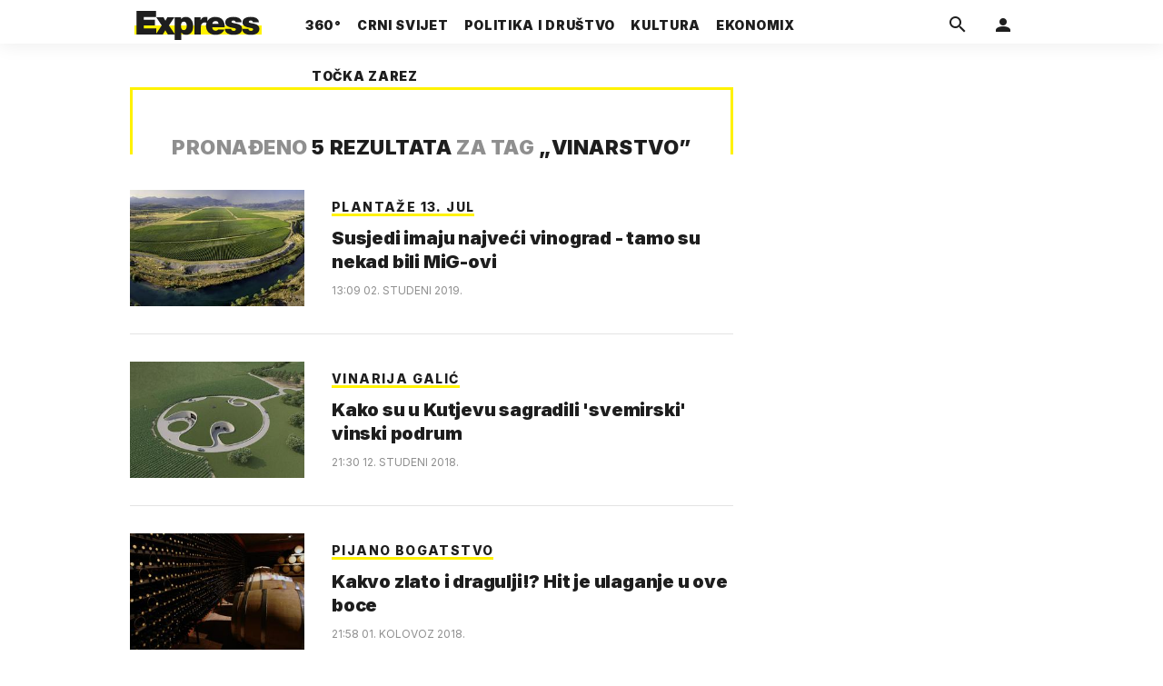

--- FILE ---
content_type: text/html; charset=utf-8
request_url: https://express.24sata.hr/kljucne-rijeci/vinarstvo-13032/clanci
body_size: 11962
content:














<!DOCTYPE html>
<html lang="hr" class="no-js">
<head>
    
        <script type="text/javascript">window.gdprAppliesGlobally=true;(function(){function a(e){if(!window.frames[e]){if(document.body&&document.body.firstChild){var t=document.body;var n=document.createElement("iframe");n.style.display="none";n.name=e;n.title=e;t.insertBefore(n,t.firstChild)}
else{setTimeout(function(){a(e)},5)}}}function e(n,r,o,c,s){function e(e,t,n,a){if(typeof n!=="function"){return}if(!window[r]){window[r]=[]}var i=false;if(s){i=s(e,t,n)}if(!i){window[r].push({command:e,parameter:t,callback:n,version:a})}}e.stub=true;function t(a){if(!window[n]||window[n].stub!==true){return}if(!a.data){return}
var i=typeof a.data==="string";var e;try{e=i?JSON.parse(a.data):a.data}catch(t){return}if(e[o]){var r=e[o];window[n](r.command,r.parameter,function(e,t){var n={};n[c]={returnValue:e,success:t,callId:r.callId};a.source.postMessage(i?JSON.stringify(n):n,"*")},r.version)}}
if(typeof window[n]!=="function"){window[n]=e;if(window.addEventListener){window.addEventListener("message",t,false)}else{window.attachEvent("onmessage",t)}}}e("__tcfapi","__tcfapiBuffer","__tcfapiCall","__tcfapiReturn");a("__tcfapiLocator");(function(e){
  var t=document.createElement("script");t.id="spcloader";t.type="text/javascript";t.async=true;t.src="https://sdk.privacy-center.org/"+e+"/loader.js?target="+document.location.hostname;t.charset="utf-8";var n=document.getElementsByTagName("script")[0];n.parentNode.insertBefore(t,n)})("49e2dd21-509f-4e31-9f4e-34808af3cb36")})();</script>
    

    
    

    
        <title>VINARSTVO - 5 članaka | Express</title>
    

    

    


    
    
    
    <link href="https://express.24sata.hr/kljucne-rijeci/vinarstvo-13032/clanci" rel="canonical" />
    <meta name="description" content="Pročitaj najnovije vijesti vezane uz pojam VINARSTVO. Najzanimljiviji članci, slike i video vezani za temu VINARSTVO.¸">


    
    <meta property="fb:pages" content="111858245531193" />
    

    <meta charset="UTF-8">
    <meta http-equiv="X-UA-Compatible" content="IE=edge,chrome=1">
    <meta content="width=device-width, initial-scale=1.0, maximum-scale=1.0, minimum-scale=1.0, user-scalable=no" name="viewport">

    <meta name="referrer" content="always" />

    <!-- Chrome, Firefox OS, Opera and Vivaldi -->
    <meta name="theme-color" content="#f9f500">
    <!-- Windows Phone -->
    <meta name="msapplication-navbutton-color" content="#f9f500">
    <!-- iOS Safari -->
    <meta name="apple-mobile-web-app-status-bar-style" content="#f9f500">
    <meta name="google-site-verification" content="qSMPoedodH9SORGUUUh8xZnPm7CPEWKYyoQ22eNegAQ" />

    <link rel="icon" type="image/x-icon" href="/static/favicon.ico" />
    <link rel="apple-touch-icon" sizes="57x57" href="/static/apple-icon-57x57.png">
    <link rel="apple-touch-icon" sizes="60x60" href="/static/apple-icon-60x60.png">
    <link rel="apple-touch-icon" sizes="72x72" href="/static/apple-icon-72x72.png">
    <link rel="apple-touch-icon" sizes="76x76" href="/static/apple-icon-76x76.png">
    <link rel="apple-touch-icon" sizes="114x114" href="/static/apple-icon-114x114.png">
    <link rel="apple-touch-icon" sizes="120x120" href="/static/apple-icon-120x120.png">
    <link rel="apple-touch-icon" sizes="144x144" href="/static/apple-icon-144x144.png">
    <link rel="apple-touch-icon" sizes="152x152" href="/static/apple-icon-152x152.png">
    <link rel="apple-touch-icon" sizes="180x180" href="/static/apple-icon-180x180.png">
    <link rel="icon" type="image/png" sizes="192x192"  href="/static/android-icon-192x192.png">
    <link rel="icon" type="image/png" sizes="32x32" href="/static/favicon-32x32.png">
    <link rel="icon" type="image/png" sizes="96x96" href="/static/favicon-96x96.png">
    <link rel="icon" type="image/png" sizes="16x16" href="/static/favicon-16x16.png">
    <link rel="manifest" href="/static/manifest.json">

    



    <link rel="preconnect" href="https://fonts.googleapis.com">
    <link rel="preconnect" href="https://fonts.gstatic.com" crossorigin>
    <link href="https://fonts.googleapis.com/css2?family=Inter:ital,wght@0,300;0,400;0,700;0,800;0,900;1,400&subset=latin-ext&display=swap" rel="stylesheet">


    


<link rel="stylesheet" href="/static/css/grid.css?bust=20140129">

    


<link href="/static/build/styles.2a5641b729d5270126d7.css" rel="stylesheet" />


    
    

    <script src="https://ajax.googleapis.com/ajax/libs/jquery/2.1.3/jquery.min.js"></script>
    <script src="https://imasdk.googleapis.com/js/sdkloader/ima3.js"></script>
    <script src="/static/js/lib/modernizr.custom.92546.js"></script>

    <script>
        if (typeof window.document.createElement('div').style.webkitLineClamp !== 'undefined') {
          document.querySelector('html').classList.add('webkitlineclamp');
        }
    </script>

    <script src="/static/js/lib/picturePolyfill.js"></script>

    

    
    

    
    

    
    
        
<script>
    // Google data layer
    var dataLayer = window.dataLayer || [];

    dataLayer.push({
        'siteId': 'exp',
        'contentId': '13032',
        'pageType': 'generic',
        'fullChannel': 'kljucne-rijeci/vinarstvo-13032',
        'contentTitle': 'vinarstvo',
        'contentType': 'keyword',
        'canonicalUrl': 'https://express.24sata.hr/kljucne-rijeci/vinarstvo-13032/clanci',
        'channel': 'kljucne-rijeci'
        
    });
</script>


    


    
    <script>
    (function(u, p, s, c, r) {
         u[r] = u[r] || function(p) {
             (u[r].q = u[r].q || []).push(p)
         }, u[r].ls = 1 * new Date();
         var a = p.createElement(s),
             m = p.getElementsByTagName(s)[0];
         a.async = 1;
         a.src = c;
         m.parentNode.insertBefore(a, m)
     })
     (window, document, 'script', '//files.upscore.com/async/upScore.js', 'upScore');
     upScore({
         config: {
             domain: 'express.24sata.hr',
             article: '.article__text',
             track_positions: false
         },
         data: {
             section: 'keywords,other',
             pubdate: '',
             author: '',
             object_type: 'misc',
             
             custom_sponsored: 0
         }
     });
</script>



    
        <!-- Google Tag Manager -->
<noscript>
    <iframe src="//www.googletagmanager.com/ns.html?id=GTM-PCRFFK6" height="0" width="0" style="display:none;visibility:hidden"></iframe>
</noscript>
<script>(function(w,d,s,l,i){w[l]=w[l]||[];w[l].push({'gtm.start':
    new Date().getTime(),event:'gtm.js'});var f=d.getElementsByTagName(s)[0],
    j=d.createElement(s),dl=l!='dataLayer'?'&l='+l:'';j.async=true;j.src=
    '//www.googletagmanager.com/gtm.js?id='+i+dl;f.parentNode.insertBefore(j,f);
})(window,document,'script','dataLayer','GTM-PCRFFK6');
</script>
<!-- End Google Tag Manager -->

<!-- DotMetrics -->
<script type="text/javascript">
    /* <![CDATA[ */
        (function() {
            window.dm=window.dm||{AjaxData:[]};
            window.dm.dotmetricsDefaultId = 4289;
            window.dm.AjaxEvent=function(et,d,ssid,ad){
                dm.AjaxData.push({et:et,d:d,ssid:ssid,ad:ad});
                if(typeof window.DotMetricsObj != 'undefined') {DotMetricsObj.onAjaxDataUpdate();}
            };
            var d=document,
            h=d.getElementsByTagName('head')[0],
            s=d.createElement('script');
            s.type='text/javascript';
            s.async=true;
            s.src='https://script.dotmetrics.net/door.js?id=4289';
            h.appendChild(s);
        }());
    /* ]]> */
</script>
<!-- End DotMetrics -->

    

    
    


<!--
       _
__   _(_) _____      ___
\ \ / / |/ _ \ \ /\ / (_) Tagovi - tags
 \ V /| |  __/\ V  V / _
  \_/ |_|\___| \_/\_/ (_)

-->

<!-- doubleclick -->
<script async src="https://pagead2.googlesyndication.com/tag/js/gpt.js"></script>

<script>
    var dfpDisplayTagSlots = [],
        dfpDataReady = false;

    window.googletag = window.googletag || {};
    var googletag = window.googletag;
    googletag.cmd = googletag.cmd || [];

    const articleAds = undefined;
</script>




<script data-adpushup="False">
    window.adpushupIsEnabled = document.currentScript.dataset.adpushup === 'True';

    var getScreenSize = function(){
        return {
            width: window.innerWidth || document.documentElement.clientWidth || document.body.clientWidth,
            height: window.innerHeight || document.documentElement.clientHeight || document.body.clientHeight
        };
    };

    var getTargetValue = function(width, height, sufix) {
        var target = '' + width + 'x' + height;
        if (sufix) target += '_' + sufix;
        return target;
    };

    var getResTarget = function(sufix) {
        var target = [],
            size = getScreenSize(),
            width,
            height;

        if (sufix) {

            switch (true) {

                case size.width >= 1024 && size.width < 1280:
                    width = 1024;
                    height = 768;
                    break;

                case size.width >= 1280 && size.width < 1366:
                    width = 1280;
                    height = 1024;
                    break;

                case size.width >= 1366 && size.width < 1370:
                    width = 1366;
                    height = 768;
                    break;

                case size.width >= 1370 && size.width < 1440:
                    width = 1370;
                    height = 768;
                    break;

                case size.width >= 1440 && size.width < 1600:
                    width = 1440;
                    height = 900;
                    break;

                case size.width >= 1600 && size.width < 1920:
                    width = 1600;
                    height = 1050;
                    break;

                case size.width >= 1920:
                    width = 1920;
                    height = 1080;
                    break;
            }

            target.push(getTargetValue(width, height, sufix));
        }
        return target;
    };

    const dfp_all_slots = [];
    window.mappings = [];
    let slotName = '';
    window.disableInitalLoad = false;

    dfp_all_slots.lazyAll = 'lazy_all' === 'lazy_all';

    function attemptSetDfpData () {
        if (window.googletag && window.googletag.apiReady) {

            googletag.cmd.push(function() {

                let platform = 'mobile';

                if (window.innerWidth >= 1367) platform = 'desktop';
                else if (window.innerWidth > 1023 && window.innerWidth < 1367) platform = 'tablet';

                let dfp_slots = [];

                
                    
                    window.mapping1 = googletag.sizeMapping()
                                .addSize([750, 400], [[4, 1], [250, 250], [300, 100], [300, 250], [320, 50], [320, 100], [468, 60]])
                                .addSize([1050, 400], [[4, 1], [250, 250], [300, 100], [300, 250], [320, 50], [320, 100], [468, 60], [728, 90], [970, 90], [970, 250], [970, 500], [1280, 250]])
                                .addSize([320, 400], [[4, 1], [250, 250], [300, 100], [300, 250], [120, 600], [160, 600], [300, 600]])
                                .build();

                                slotName = 'Express_Billboard_Bot'.split('_');
                                slotName.shift();

                                window.mappings.push(`mapping1__${slotName.join('')}`);

                                
                            

                            

                            dfp_all_slots.push({
                                'id': '/18981092/Express_Billboard_Bot',
                                'customId': ('/18981092/Express_Billboard_Bot').split('_').slice(1).join(''),
                                'slot_sizes': [970, 250],
                                'targeting': ['position', 'billboard'],
                                'collapse': true,
                                'outOfPage': false
                            });
                    
                
                    
                    window.mapping2 = googletag.sizeMapping()
                                .addSize([750, 400], [[3, 1], [120, 600], [160, 600], [250, 250], [300, 100], [300, 250], [300, 600], [320, 50], [320, 100]])
                                .addSize([1050, 400], [[3, 1], [120, 600], [160, 600], [250, 250], [300, 100], [300, 250], [300, 600]])
                                .addSize([320, 400], [[3, 1], [120, 600], [160, 600], [250, 250], [300, 100], [300, 250], [300, 600]])
                                .build();

                                slotName = 'Express_Halfpage_1'.split('_');
                                slotName.shift();

                                window.mappings.push(`mapping2__${slotName.join('')}`);

                                
                            

                            

                            dfp_all_slots.push({
                                'id': '/18981092/Express_Halfpage_1',
                                'customId': ('/18981092/Express_Halfpage_1').split('_').slice(1).join(''),
                                'slot_sizes': [[300, 600], [300, 250]],
                                'targeting': ['position', 'halfpage'],
                                'collapse': true,
                                'outOfPage': false
                            });
                    
                
                    
                    dfp_slots.push(googletag.defineOutOfPageSlot('/18981092/Express_AIO_1', 'divAIO1').addService(googletag.pubads()).setTargeting('position', 'wallpaper'));
                            

                            dfp_all_slots.push({
                                'id': '/18981092/Express_AIO_1',
                                'customId': ('/18981092/Express_AIO_1').split('_').slice(1).join(''),
                                'slot_sizes': [1, 1],
                                'targeting': ['position', 'wallpaper'],
                                'collapse': true,
                                'outOfPage': true
                            });
                    
                
                    
                    dfp_slots.push(googletag.defineOutOfPageSlot('/18981092/Express_AIO_2', 'divAIO2').addService(googletag.pubads()).setTargeting('position', 'floating'));
                            

                            dfp_all_slots.push({
                                'id': '/18981092/Express_AIO_2',
                                'customId': ('/18981092/Express_AIO_2').split('_').slice(1).join(''),
                                'slot_sizes': [1, 1],
                                'targeting': ['position', 'floating'],
                                'collapse': true,
                                'outOfPage': true
                            });
                    
                
                    
                    window.mapping5 = googletag.sizeMapping()
                                .addSize([750, 400], [[4, 1], [250, 250], [300, 100], [300, 250], [320, 50], [320, 100], [468, 60]])
                                .addSize([1050, 400], [[4, 1], [250, 250], [300, 100], [300, 250], [320, 50], [320, 100], [468, 60], [728, 90], [970, 90], [970, 250], [970, 500], [1280, 250]])
                                .addSize([320, 400], [[4, 1], [250, 250], [300, 100], [300, 250], [120, 600], [160, 600], [300, 600]])
                                .build();

                                slotName = 'Express_Billboard_Top'.split('_');
                                slotName.shift();

                                window.mappings.push(`mapping5__${slotName.join('')}`);

                                
                            

                            

                            dfp_all_slots.push({
                                'id': '/18981092/Express_Billboard_Top',
                                'customId': ('/18981092/Express_Billboard_Top').split('_').slice(1).join(''),
                                'slot_sizes': [970, 250],
                                'targeting': ['position', 'billboard'],
                                'collapse': true,
                                'outOfPage': false
                            });
                    
                
                    
                    window.mapping6 = googletag.sizeMapping()
                                .addSize([750, 400], [[2, 1], [250, 250], [300, 100], [300, 250], [320, 50], [320, 100], [468, 60]])
                                .addSize([1050, 400], [[2, 1], [250, 250], [300, 100], [300, 250], [320, 50], [320, 100], [468, 60]])
                                .addSize([320, 400], [[2, 1], [250, 250], [300, 100], [300, 250], [300, 600], [120, 600], [1, 1], [160, 600]])
                                .build();

                                slotName = 'Express_Leaderboard_1'.split('_');
                                slotName.shift();

                                window.mappings.push(`mapping6__${slotName.join('')}`);

                                
                            

                            

                            dfp_all_slots.push({
                                'id': '/18981092/Express_Leaderboard_1',
                                'customId': ('/18981092/Express_Leaderboard_1').split('_').slice(1).join(''),
                                'slot_sizes': [728, 90],
                                'targeting': ['position', 'leaderboard'],
                                'collapse': true,
                                'outOfPage': false
                            });
                    
                

                googletag.pubads().setTargeting('platform', platform).setTargeting('cont_type', 'tags').setTargeting('section', 'keywords');

                

                var minRes = getResTarget('min');

                if (!minRes.join('').includes('undefined')){
                    googletag.pubads().setTargeting('res_min', minRes);
                }

                googletag.pubads().setTargeting('site', 'express.24sata.hr');
                if (window.disableInitalLoad) googletag.pubads().disableInitialLoad();
                if (window.adpushupIsEnabled) googletag.pubads().enableSingleRequest();
                googletag.enableServices();

                dfp_slots.forEach(function(slot){
                    googletag.display(slot);
                    if (window.disableInitalLoad && !window.adpushupIsEnabled) googletag.pubads().refresh([slot]);
                });
            });

            dfpDataReady = true;
        } else {
            setTimeout(() => {
                attemptSetDfpData();
            }, 300);
        }
    }

    attemptSetDfpData();
</script>



    
    

    

    
        <script async src="//www.ezojs.com/ezoic/sa.min.js"></script>
        <script>
            window.ezstandalone = window.ezstandalone || {};
            ezstandalone.cmd = ezstandalone.cmd || [];
            ezstandalone.cmd.push(function() {
                ezstandalone.enableConsent();
                ezstandalone.define(100);
                ezstandalone.enable();
                ezstandalone.display();
            });
        </script>
    

    

    
        <script charset="UTF-8" src=https://s-eu-1.pushpushgo.com/js/67cffe0f08b37ec77aea4cb3.js async="async"></script>

    

</head>



<body class="authors_page keywords" style="" data-didomi-disabled="False" data-bodyextrainfo="">

    
        <div id='divAIO1'>
    <script>
        dfpDisplayTagSlots.push('divAIO1');
    </script>
</div>

        <div id='divAIO2'>
    <script>
        dfpDisplayTagSlots.push('divAIO2');
    </script>
</div>

    

    
    <div class="body_wrap">

        <div class="body_inner_wrap">

            
            <div class="header_wrapper">
                





<div class="container">

    <div class="ntfs__flyout">
    
        





<div class="ntfs js_ntfs">

    <div class="ntfs__header ntfs__header--unlogged">

        <a href="/korisnici/prijava" class="btn btn--default js_loginPlease">Prijavi se</a>

        <form method="post" action="/accounts/facebook/login/"><input type="hidden" name="csrfmiddlewaretoken" value="Z4DIB2zG7ZmquXXvbvZE9aE4nN8aVFdl6P59ZnXfJiUXGshFFlAFYXIqEy7d0I8B">
            <button class="btn btn--facebookconnect">
                <i class="icon icon-facebook"></i> Prijavi se
            </button>
        </form>

        <!-- Google Sign In -->
<script src="//accounts.google.com/gsi/client" async></script>

<div class="google_sign_in_wrap in-dropdown">

    <div id="g_id_onload"
        data-client_id="583750777798-46f41kdpvm618pcipdracpr54vuopaep.apps.googleusercontent.com"
        data-login_uri="https://express.24sata.hr/accounts/google/login/token/"
        data-context="signin"
        data-ux_mode="popup"
        data-auto_select="true"
        data-itp_support="true">
    </div>
    
    <div class="g_id_signin"
        data-type="standard"
        data-shape="rectangular"
        data-theme="outline"
        data-text="signin_with"
        data-size="large"
        data-logo_alignment="left"
        
    >
    </div>
</div>
<!-- End Google Sign In -->


    </div>

    
</div>

    
    </div>


    <header class="header cf">

        <a class="header__logo" href="/" title="Express.24sata.hr">
            <span class="header__logo_heading">
                <img class="header__logo_img header__logo_img--big" title="Express.24sata.hr" alt="Express.24sata.hr" src="/static/images/express-logo.svg">
                <img class="header__logo_img header__logo_img--small" title="Express.24sata.hr" alt="Express.24sata.hr" src="/static/images/express-logo.svg">
            </span>
        </a>

        <div class="top_navigation">
        
            

<nav class="main_nav js_mainNav">

    <ul class="main_nav__list">

        

            <li class="main_nav__item main_nav__item--main main_nav__item--top-news">

                <a class="main_nav__link active_top-news" href="/top-news">
                    <span class="main_nav__span main_nav__span--main">360°</span>
                </a>

                
            </li>
        

            <li class="main_nav__item main_nav__item--main main_nav__item--">

                <a class="main_nav__link active_crni-svijet" href="/crni-svijet">
                    <span class="main_nav__span main_nav__span--main">Crni svijet</span>
                </a>

                
            </li>
        

            <li class="main_nav__item main_nav__item--main main_nav__item--">

                <a class="main_nav__link active_politika-i-drustvo" href="/politika-i-drustvo">
                    <span class="main_nav__span main_nav__span--main">Politika i društvo</span>
                </a>

                
            </li>
        

            <li class="main_nav__item main_nav__item--main main_nav__item--kultura">

                <a class="main_nav__link active_kultura" href="/kultura">
                    <span class="main_nav__span main_nav__span--main">Kultura</span>
                </a>

                
            </li>
        

            <li class="main_nav__item main_nav__item--main main_nav__item--ekonomix">

                <a class="main_nav__link active_ekonomix" href="/ekonomix">
                    <span class="main_nav__span main_nav__span--main">Ekonomix</span>
                </a>

                
            </li>
        

            <li class="main_nav__item main_nav__item--main main_nav__item--">

                <a class="main_nav__link active_httpswwwtockazarezhr" href="https://www.tockazarez.hr/">
                    <span class="main_nav__span main_nav__span--main">Točka zarez</span>
                </a>

                
            </li>
        
    </ul>
</nav>

        

            <div class="header__social_menu">
                <span>Prati nas i na:</span>

                <a class="header__icon--social" href="https://www.facebook.com/Express.hr" target="_blank" title="Express na Facebooku">
                    <i class="icon icon-facebook"></i>
                </a>

                <a class="header__icon--social" href="https://twitter.com/share?text=Express.hr&url=https://www.express.hr/&hashtags=express" target="_blank" title="Express na Twitteru">
                    <i class="icon icon-twitter"></i>
                </a>
            </div>
        </div>


        <a class="header__search" href="/pretraga/" title="Traži" >
            <i class="icon icon-magnify"></i>
        </a>


        <a class="header__user js_showNotif"

            

                
                

                    href="/korisnici/prijava?next=/kljucne-rijeci/vinarstvo-13032/clanci"

                
            
            >

            <span class="header__avatar">
            

                <i class="icon icon-account"></i>

            

            


            </span>

        </a>

        <div class="header__menu_utils">

            <a class="header__icon header__icon--back js_closeSubmenu" href="#">
                <i class="icon icon-arrow-left5"></i>
            </a>

            <a class="header__icon header__icon--menu js_toggleMenu" href="#">
                <i class="icon icon-menu"></i>
                <i class="icon icon-close"></i>
            </a>

        </div>
    </header>
</div>




<script>

    function setActiveNav (section) {

        // console.log('section:' + section);

        var el=document.getElementsByClassName(section);
        var header=document.getElementsByClassName('header_wrapper');
        var body=document.getElementsByTagName('body');

        for(var i=0; i<el.length; i++) {


            el[i].classList.add('is_active');

            if ( el[i].parentElement.childElementCount > 1) {
                header[0].classList.add('has_subnav');
                header[0].classList.add(section.split('-').join('_'));
                body[0].classList.add('has_subnav');
            }

            var parent = el[i].getAttribute('data-parent');

            if(parent){
                el[i].parentElement.parentElement.classList.add('has_active');
                setActiveNav( parent );
            }
        }
    }

    setActiveNav( 'active_' + document.location.pathname.split('/')[1] );
</script>

                <div class="header_wrapper__back"></div> 
                <div class="header_wrapper__subback"></div> 
            </div>
            

            
            

            
            

            <div class="content__wrap container">

                
    <div class="container text-center">
        <div class="dfp_banner dfp_banner--Leaderboard">
            <div id='divBillboardTop'>
    <script>
        dfpDisplayTagSlots.push('divBillboardTop');
    </script>
</div>

        </div>
    </div>

    <div class="container fold_keywords">
        <div class="container__height_wrap">
            <div class="column_content">
                <div class="column_content__inner">
                    <div class="gr-12">
                        <div class="main_tile">
                            

                            
                                <div class="main_tile__label"><span>Pronađeno</span> 5 rezultata <span>za tag</span> „<h1>vinarstvo</h1>”</div>
                            

                            
                                



<article class="card card--style card--17 position--">

    <div class="card__wrap">

        <!-- blok sa slikom -->
        

    <div class="card__photo_wrap">

        <a class="card__link card__link--photo" href="/style/susjedi-imaju-najveci-vinograd-tamo-su-nekad-bili-mig-ovi-23366" title="Susjedi imaju najveći vinograd - tamo su nekad bili MiG-ovi" target="_self">
            <figure class="card__figure">

                

                    
    <picture data-alt="Plantaže 13. jul" data-default-src="/media/img/3b/11/65504fb9309f06bb6fba.jpeg">

        
            <source srcset="/media/img/3b/11/65504fb9309f06bb6fba.jpeg" media="(min-width: 1024px)" data-size="300x200" />
        
            <source srcset="/media/img/cb/2d/c89b26c66264c16d6187.jpeg" data-size="120x120" />
        

        <img class="" src="/media/img/cb/2d/c89b26c66264c16d6187.jpeg" alt="Plantaže 13. jul" data-size="120x120" />

        <noscript>
            <img class="" src="/media/img/3b/11/65504fb9309f06bb6fba.jpeg" alt="Plantaže 13. jul" />
        </noscript>
    </picture>



                

            </figure>

        </a>
    </div>

    

        <!-- blok sa nadnaslovom, naslovom i podnaslovom -->
        

<div class="card__data_wrap">
    <a class="card__link card__link--data cf" href="/style/susjedi-imaju-najveci-vinograd-tamo-su-nekad-bili-mig-ovi-23366" title="Susjedi imaju najveći vinograd - tamo su nekad bili MiG-ovi" target="_self">

        

            <span class="card__data cf">

                
                    
    
    <span class="card__overtitle card__overtitle--underline">
        Plantaže 13. jul
    </span>


                

                
                    <h2 class="card__title">

    

        Susjedi imaju najveći vinograd - tamo su nekad bili MiG-ovi

    
</h2>
                

            </span>

        

    </a>

    

    <div class="card__description_wrap">
        <a class="card__link card__link--lead_text cf" href="/style/susjedi-imaju-najveci-vinograd-tamo-su-nekad-bili-mig-ovi-23366" title="Susjedi imaju najveći vinograd - tamo su nekad bili MiG-ovi">

        

            <span class="card__description">Do NATO-ovog bombardiranja Savezne Republike Jugoslavije Šipčanik je bio zračna vojna baza</span>

        

        </a>
    </div>

    <div class="card__time">
        
            13:09
            02. Studeni 2019.
        
    </div>

    

</div>



        <!-- blok sa lead textom -->
        

    </div>
</article>

                                
                            
                                



<article class="card card--style card--17 position--">

    <div class="card__wrap">

        <!-- blok sa slikom -->
        

    <div class="card__photo_wrap">

        <a class="card__link card__link--photo" href="/style/kako-su-u-kutjevu-sagradili-svemirski-vinski-podrum-18466" title="Kako su u Kutjevu sagradili &#x27;svemirski&#x27; vinski podrum" target="_self">
            <figure class="card__figure">

                

                    
    <picture data-alt="Vinarija Galić, projekt skrivenog podruma koji nije zaživio" data-default-src="/media/img/a0/77/5e4967ab325e5fe9ba6a.jpeg">

        
            <source srcset="/media/img/a0/77/5e4967ab325e5fe9ba6a.jpeg" media="(min-width: 1024px)" data-size="300x200" />
        
            <source srcset="/media/img/4d/9d/740927c10ee670aef48e.jpeg" data-size="120x120" />
        

        <img class="" src="/media/img/4d/9d/740927c10ee670aef48e.jpeg" alt="Vinarija Galić, projekt skrivenog podruma koji nije zaživio" data-size="120x120" />

        <noscript>
            <img class="" src="/media/img/a0/77/5e4967ab325e5fe9ba6a.jpeg" alt="Vinarija Galić, projekt skrivenog podruma koji nije zaživio" />
        </noscript>
    </picture>



                

            </figure>

        </a>
    </div>

    

        <!-- blok sa nadnaslovom, naslovom i podnaslovom -->
        

<div class="card__data_wrap">
    <a class="card__link card__link--data cf" href="/style/kako-su-u-kutjevu-sagradili-svemirski-vinski-podrum-18466" title="Kako su u Kutjevu sagradili &#x27;svemirski&#x27; vinski podrum" target="_self">

        

            <span class="card__data cf">

                
                    
    
    <span class="card__overtitle card__overtitle--underline">
        Vinarija Galić
    </span>


                

                
                    <h2 class="card__title">

    

        Kako su u Kutjevu sagradili &#x27;svemirski&#x27; vinski podrum

    
</h2>
                

            </span>

        

    </a>

    

    <div class="card__description_wrap">
        <a class="card__link card__link--lead_text cf" href="/style/kako-su-u-kutjevu-sagradili-svemirski-vinski-podrum-18466" title="Kako su u Kutjevu sagradili &#x27;svemirski&#x27; vinski podrum">

        

            <span class="card__description">Htjeli su ukopan, sakriveni podrum, vinariju Galić smo posjetili zbog berbe 2018. koja je već gotova</span>

        

        </a>
    </div>

    <div class="card__time">
        
            21:30
            12. Studeni 2018.
        
    </div>

    

</div>



        <!-- blok sa lead textom -->
        

    </div>
</article>

                                
                            
                                



<article class="card card--ekonomix card--17 position--">

    <div class="card__wrap">

        <!-- blok sa slikom -->
        

    <div class="card__photo_wrap">

        <a class="card__link card__link--photo" href="/ekonomix/kakvo-zlato-i-dragulji-hit-je-ulaganje-u-ove-boce-16759" title="Kakvo zlato i dragulji!? Hit je ulaganje u ove boce" target="_self">
            <figure class="card__figure">

                

                    
    <picture data-alt="Podrum za skladištenje vina" data-default-src="/media/img/84/b3/c4db257494c9f799eec6.jpeg">

        
            <source srcset="/media/img/84/b3/c4db257494c9f799eec6.jpeg" media="(min-width: 1024px)" data-size="300x200" />
        
            <source srcset="/media/img/7e/c7/30dda89768baf93484e2.jpeg" data-size="120x120" />
        

        <img class="" src="/media/img/7e/c7/30dda89768baf93484e2.jpeg" alt="Podrum za skladištenje vina" data-size="120x120" />

        <noscript>
            <img class="" src="/media/img/84/b3/c4db257494c9f799eec6.jpeg" alt="Podrum za skladištenje vina" />
        </noscript>
    </picture>



                

            </figure>

        </a>
    </div>

    

        <!-- blok sa nadnaslovom, naslovom i podnaslovom -->
        

<div class="card__data_wrap">
    <a class="card__link card__link--data cf" href="/ekonomix/kakvo-zlato-i-dragulji-hit-je-ulaganje-u-ove-boce-16759" title="Kakvo zlato i dragulji!? Hit je ulaganje u ove boce" target="_self">

        

            <span class="card__data cf">

                
                    
    
    <span class="card__overtitle card__overtitle--underline">
        Pijano bogatstvo
    </span>


                

                
                    <h2 class="card__title">

    

        Kakvo zlato i dragulji!? Hit je ulaganje u ove boce

    
</h2>
                

            </span>

        

    </a>

    

    <div class="card__description_wrap">
        <a class="card__link card__link--lead_text cf" href="/ekonomix/kakvo-zlato-i-dragulji-hit-je-ulaganje-u-ove-boce-16759" title="Kakvo zlato i dragulji!? Hit je ulaganje u ove boce">

        

            <span class="card__description">Biznis je siguran od financijskih kriza, robi samo raste vrijednost i samo treba paziti kako se skladišti</span>

        

        </a>
    </div>

    <div class="card__time">
        
            21:58
            01. Kolovoz 2018.
        
    </div>

    

</div>



        <!-- blok sa lead textom -->
        

    </div>
</article>

                                
                                    <div class="dfp_banner dfp_banner--Leaderboard">
                                        <div id='divLeaderboard1'>
    <script>
        dfpDisplayTagSlots.push('divLeaderboard1');
    </script>
</div>

                                    </div>
                                
                            
                                



<article class="card card--style card--17 position--">

    <div class="card__wrap">

        <!-- blok sa slikom -->
        

    <div class="card__photo_wrap">

        <a class="card__link card__link--photo" href="/style/kusali-smo-400-vina-u-6-dana-i-ostali-trijezni-15051" title="Kušali smo 400 vina u 6 dana i - ostali trijezni!" target="_self">
            <figure class="card__figure">

                

                    
    <picture data-alt="Mundus Vini, natjecanje u kvaliteti vina 2018." data-default-src="/media/img/b2/b9/30ff052c0d077fd5ce84.jpeg">

        
            <source srcset="/media/img/b2/b9/30ff052c0d077fd5ce84.jpeg" media="(min-width: 1024px)" data-size="300x200" />
        
            <source srcset="/media/img/22/45/602aa5f561ff5124dafa.jpeg" data-size="120x120" />
        

        <img class="" src="/media/img/22/45/602aa5f561ff5124dafa.jpeg" alt="Mundus Vini, natjecanje u kvaliteti vina 2018." data-size="120x120" />

        <noscript>
            <img class="" src="/media/img/b2/b9/30ff052c0d077fd5ce84.jpeg" alt="Mundus Vini, natjecanje u kvaliteti vina 2018." />
        </noscript>
    </picture>



                

            </figure>

        </a>
    </div>

    

        <!-- blok sa nadnaslovom, naslovom i podnaslovom -->
        

<div class="card__data_wrap">
    <a class="card__link card__link--data cf" href="/style/kusali-smo-400-vina-u-6-dana-i-ostali-trijezni-15051" title="Kušali smo 400 vina u 6 dana i - ostali trijezni!" target="_self">

        

            <span class="card__data cf">

                
                    
    
    <span class="card__overtitle card__overtitle--underline">
        Velika reportaža
    </span>


                

                
                    <h2 class="card__title">

    

        Kušali smo 400 vina u 6 dana i - ostali trijezni!

    
</h2>
                

            </span>

        

    </a>

    

    <div class="card__description_wrap">
        <a class="card__link card__link--lead_text cf" href="/style/kusali-smo-400-vina-u-6-dana-i-ostali-trijezni-15051" title="Kušali smo 400 vina u 6 dana i - ostali trijezni!">

        

            <span class="card__description">Na ocjenjivanje Mundus Vini stiže toliko vina da su ga organizatori  podijelili na proljetni i ljetni dio</span>

        

        </a>
    </div>

    <div class="card__time">
        
            13:40
            02. Travanj 2018.
        
    </div>

    

</div>



        <!-- blok sa lead textom -->
        

    </div>
</article>

                                
                            
                                



<article class="card card--znanost card--17 position--">

    <div class="card__wrap">

        <!-- blok sa slikom -->
        

    <div class="card__photo_wrap">

        <a class="card__link card__link--photo" href="/znanost/otkrice-vino-smo-pili-prije-8000-godina-13018" title="Otkriće: Vino smo pili prije 8000 godina!" target="_self">
            <figure class="card__figure">

                

                    
    <picture data-alt="Ovako su izgledale posude za vino u Gruziji prije 8000 godina" data-default-src="/media/img/58/6f/d63a8d274ebd6c779940.jpeg">

        
            <source srcset="/media/img/58/6f/d63a8d274ebd6c779940.jpeg" media="(min-width: 1024px)" data-size="300x200" />
        
            <source srcset="/media/img/f9/47/f2b7f3a9565e61b798c3.jpeg" data-size="120x120" />
        

        <img class="" src="/media/img/f9/47/f2b7f3a9565e61b798c3.jpeg" alt="Ovako su izgledale posude za vino u Gruziji prije 8000 godina" data-size="120x120" />

        <noscript>
            <img class="" src="/media/img/58/6f/d63a8d274ebd6c779940.jpeg" alt="Ovako su izgledale posude za vino u Gruziji prije 8000 godina" />
        </noscript>
    </picture>



                

            </figure>

        </a>
    </div>

    

        <!-- blok sa nadnaslovom, naslovom i podnaslovom -->
        

<div class="card__data_wrap">
    <a class="card__link card__link--data cf" href="/znanost/otkrice-vino-smo-pili-prije-8000-godina-13018" title="Otkriće: Vino smo pili prije 8000 godina!" target="_self">

        

            <span class="card__data cf">

                
                    
    
    <span class="card__overtitle card__overtitle--underline">
        To je tradicija
    </span>


                

                
                    <h2 class="card__title">

    

        Otkriće: Vino smo pili prije 8000 godina!

    
</h2>
                

            </span>

        

    </a>

    

    <div class="card__description_wrap">
        <a class="card__link card__link--lead_text cf" href="/znanost/otkrice-vino-smo-pili-prije-8000-godina-13018" title="Otkriće: Vino smo pili prije 8000 godina!">

        

            <span class="card__description">Ovo je najstariji dokaz vinarstva negdje u svijetu, još iz kamenog doba</span>

        

        </a>
    </div>

    <div class="card__time">
        
            13:32
            14. Studeni 2017.
        
    </div>

    

</div>



        <!-- blok sa lead textom -->
        

    </div>
</article>

                                
                            

                            
                            
                        </div>
                    </div>
                </div>
            </div>

            <div class="column_sidebar">
                
                    <div class="js_sticky">
                        











    
    
        <div class="text-center">
            <div class="dfp_banner dfp_banner--Halfpage">
                <div id='divHalfpage1'>
    <script>
        dfpDisplayTagSlots.push('divHalfpage1');
    </script>
</div>

            </div>
        </div>
    
    

    

    
    
    

    
    
    

    
    
    

    
    

    
    
    

    
        
    

    


    



                    </div>
                
            </div>
        </div>
    </div>

    
        <!-- Schema Markup - keywords, authors -->

<script type="application/ld+json">
{
  "@context": "http://schema.org",
  "@type": "ItemList",
  "url": "https://express.24sata.hr/kljucne-rijeci/vinarstvo-13032/clanci?page=1",
  "Description": "VINARSTVO \u002D stranica 1 | Express",
  "itemListElement": [
    
      {
        "@type": "ListItem",
        "image": "https://express.24sata.hr/media/img/8a/52/ae6870c14c5325ed95f7.jpeg",
        "url": "https://express.24sata.hr/style/susjedi-imaju-najveci-vinograd-tamo-su-nekad-bili-mig-ovi-23366",
        "name": "Susjedi imaju najveći vinograd \u002D tamo su nekad bili MiG\u002Dovi",
        "position": "1"
      },
    
      {
        "@type": "ListItem",
        "image": "https://express.24sata.hr/media/img/f1/c7/ac0086b73176e0d72ebe.jpeg",
        "url": "https://express.24sata.hr/style/kako-su-u-kutjevu-sagradili-svemirski-vinski-podrum-18466",
        "name": "Kako su u Kutjevu sagradili \u0027svemirski\u0027 vinski podrum",
        "position": "2"
      },
    
      {
        "@type": "ListItem",
        "image": "https://express.24sata.hr/media/img/1a/27/f99b7e2c6a8745345822.jpeg",
        "url": "https://express.24sata.hr/ekonomix/kakvo-zlato-i-dragulji-hit-je-ulaganje-u-ove-boce-16759",
        "name": "Kakvo zlato i dragulji!? Hit je ulaganje u ove boce",
        "position": "3"
      },
    
      {
        "@type": "ListItem",
        "image": "https://express.24sata.hr/media/img/e7/5a/1489228526179ea75f33.jpeg",
        "url": "https://express.24sata.hr/style/kusali-smo-400-vina-u-6-dana-i-ostali-trijezni-15051",
        "name": "Kušali smo 400 vina u 6 dana i \u002D ostali trijezni!",
        "position": "4"
      },
    
      {
        "@type": "ListItem",
        "image": "https://express.24sata.hr/media/img/04/93/b7475a908c9c848eb02e.jpeg",
        "url": "https://express.24sata.hr/znanost/otkrice-vino-smo-pili-prije-8000-godina-13018",
        "name": "Otkriće: Vino smo pili prije 8000 godina!",
        "position": "5"
      }
    
  ]
}
</script>

    

    <div class="container text-center fold_keywords__banner_bottom">
        <div class="dfp_banner dfp_banner--Leaderboard">
            <div id='divBillboardBot'>
    <script>
        dfpDisplayTagSlots.push('divBillboardBot');
    </script>
</div>

        </div>
    </div>


                
                    <div class="footer_wrapper js_footerSmall cf">
                        



<div class="footer ">
    <div class="container">

        <footer class="cf">
            <div class="gr-12 no-gutter gutter@lg gutter@xlg">
                <div class="footer_navigation footer_navigation--site cf">

                    
                        

<nav class="footer_nav js_mainNav">

    <ul class="footer_nav__list">

        

            <li class="footer_nav__item footer_nav__item--">

                <a class="footer_nav__link" href="/kontakt">
                    <span class="footer_nav__span">Kontakt</span>
                </a>

                
            </li>
        

            <li class="footer_nav__item footer_nav__item--">

                <a class="footer_nav__link" href="/oglasavanje">
                    <span class="footer_nav__span">Oglašavanje</span>
                </a>

                
            </li>
        

            <li class="footer_nav__item footer_nav__item--">

                <a class="footer_nav__link" href="/impressum">
                    <span class="footer_nav__span">Impressum</span>
                </a>

                
            </li>
        

            <li class="footer_nav__item footer_nav__item--">

                <a class="footer_nav__link" href="/pravila-koristenja">
                    <span class="footer_nav__span">Uvjeti korištenja</span>
                </a>

                
            </li>
        

            <li class="footer_nav__item footer_nav__item--">

                <a class="footer_nav__link" href="/pravila-privatnosti">
                    <span class="footer_nav__span">Privatnost</span>
                </a>

                
            </li>
        

            <li class="footer_nav__item footer_nav__item--">

                <a class="footer_nav__link" href="/rss/">
                    <span class="footer_nav__span">RSS</span>
                </a>

                
            </li>
        

            <li class="footer_nav__item footer_nav__item--">

                <a class="footer_nav__link" href="/politika-kolacica/">
                    <span class="footer_nav__span">Politika kolačića</span>
                </a>

                
            </li>
        
    </ul>
</nav>

                    

                    <div class="footer__meta">
                        <span class="footer__social cf">
                            <span class="footer__social_item footer__social_item--text">Prati nas i na:</span>
                            <a href="https://www.facebook.com/Express.hr/" target="_blank" title="Express na Facebooku" class="footer__social_item">
                                <i class="icon icon-facebook"></i>
                            </a>
                            <a href="https://twitter.com/Express_Hr" target="_blank" title="Express na Twitteru" class="footer__social_item">
                                <i class="icon icon-twitter"></i>
                            </a>
                        </span>

                        <span class="footer__copy">
                            Copyright 2026.
                        </span>

                        <img class="footer__copy_img" src="/static/img/24sata_desk.svg" alt="24sata">

                    </div>
                </div>

                <div class="footer_navigation footer_navigation--footer cf">

                    <a href="#" class="footer__partners_btn js_showPartnerSites">
                        Partnerski portali
                    </a>

                    
                        

<nav class="footer_nav js_mainNav">

    <ul class="footer_nav__list">

        

            <li class="footer_nav__item footer_nav__item--">

                <a class="footer_nav__link" href="https://www.24sata.hr/" target="_blank">
                    <span class="footer_nav__span">24sata.hr</span>
                </a>

                
            </li>
        

            <li class="footer_nav__item footer_nav__item--">

                <a class="footer_nav__link" href="https://miss7.24sata.hr/" target="_blank">
                    <span class="footer_nav__span">miss7.hr</span>
                </a>

                
            </li>
        

            <li class="footer_nav__item footer_nav__item--">

                <a class="footer_nav__link" href="https://autostart.24sata.hr/" target="_blank">
                    <span class="footer_nav__span">autostart.hr</span>
                </a>

                
            </li>
        

            <li class="footer_nav__item footer_nav__item--">

                <a class="footer_nav__link" href="https://miss7mama.24sata.hr/" target="_blank">
                    <span class="footer_nav__span">miss7mama.hr</span>
                </a>

                
            </li>
        

            <li class="footer_nav__item footer_nav__item--">

                <a class="footer_nav__link" href="https://miss7zdrava.24sata.hr/" target="_blank">
                    <span class="footer_nav__span">miss7zdrava.hr</span>
                </a>

                
            </li>
        

            <li class="footer_nav__item footer_nav__item--">

                <a class="footer_nav__link" href="https://gastro.24sata.hr/" target="_blank">
                    <span class="footer_nav__span">gastro.hr</span>
                </a>

                
            </li>
        

            <li class="footer_nav__item footer_nav__item--">

                <a class="footer_nav__link" href="https://joomboos.24sata.hr/" target="_blank">
                    <span class="footer_nav__span">joomboos.hr</span>
                </a>

                
            </li>
        

            <li class="footer_nav__item footer_nav__item--">

                <a class="footer_nav__link" href="https://ordinacija.vecernji.hr/" target="_blank">
                    <span class="footer_nav__span">ordinacija.hr</span>
                </a>

                
            </li>
        

            <li class="footer_nav__item footer_nav__item--">

                <a class="footer_nav__link" href="http://poslovni.hr/" target="_blank">
                    <span class="footer_nav__span">poslovni.hr</span>
                </a>

                
            </li>
        

            <li class="footer_nav__item footer_nav__item--">

                <a class="footer_nav__link" href="https://www.njuskalo.hr" target="_blank">
                    <span class="footer_nav__span">njuskalo.hr</span>
                </a>

                
            </li>
        

            <li class="footer_nav__item footer_nav__item--">

                <a class="footer_nav__link" href="https://www.vecernji.hr/" target="_blank">
                    <span class="footer_nav__span">vecernji.hr</span>
                </a>

                
            </li>
        

            <li class="footer_nav__item footer_nav__item--">

                <a class="footer_nav__link" href="https://pixsell.hr/" target="_blank">
                    <span class="footer_nav__span">pixsell.hr</span>
                </a>

                
            </li>
        

            <li class="footer_nav__item footer_nav__item--">

                <a class="footer_nav__link" href="https://popusti.njuskalo.hr/" target="_blank">
                    <span class="footer_nav__span">popusti!</span>
                </a>

                
            </li>
        
    </ul>
</nav>

                    

                </div>

                <div class="powered_by">
                    <div class="powered_by__inner_wrap">
                        <span>Powered by: </span>
                        <a href="https://www.publitzer.hr/" target="_blank" class="powered_by_link">
                            <img src="/static/images/publitzer-logo.svg?get" alt="Publitzer">
                        </a>
                    </div>
                </div>
            </div>
        </footer>
    </div>
</div>

                    </div>
                
            </div>

        </div>
    </div>
    

    
    

    
    
        
            
                <script src="/static/build/common.8f61e6da21b1b832842e.js" ></script>
            
            <script src="/static/build/search.17a9d075f4757b9bb468.js" ></script>
        

        
    

    
    

    
    
<script type="text/javascript">
;e = encodeURIComponent;
var _styt = _styt || [];_styt.push('url='+e(location.href));_styt.push('ref='+e(document.referrer));_styt.push('title='+e(document.title));

    (function() {
        function dotck() {var d = new Date();_styt.push(['seed='+d.getTime()+Math.random()]);return _styt.join('&');};
        var tck = document.createElement('script');tck.type = 'text/javascript';tck.async = true;tck.src = '/analytics/track.js?'+dotck();var s = document.getElementsByTagName('script')[0];s.parentNode.insertBefore(tck, s);
    })();
</script>


    <div class="hidden">
        <input type="hidden" name="csrfmiddlewaretoken" value="Z4DIB2zG7ZmquXXvbvZE9aE4nN8aVFdl6P59ZnXfJiUXGshFFlAFYXIqEy7d0I8B">
    </div>
</body>
</html>
